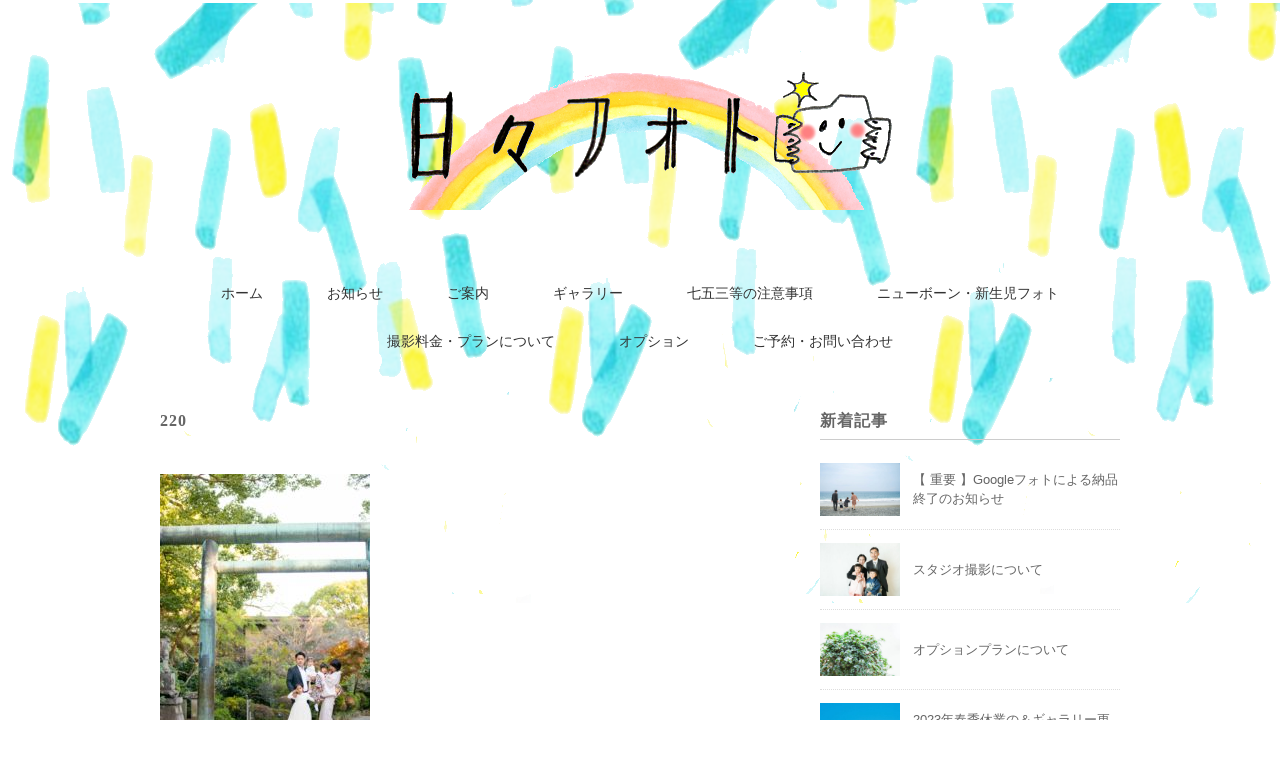

--- FILE ---
content_type: text/html; charset=UTF-8
request_url: http://hibi-photo.com/gallery/one/220-2/
body_size: 8976
content:
<!DOCTYPE html>
<html dir="ltr" lang="ja" prefix="og: https://ogp.me/ns#">
<head>
<meta charset="UTF-8" />
<meta name="viewport" content="width=device-width, initial-scale=1.0">
<link rel="stylesheet" href="http://hibi-photo.com/wp-content/themes/floradeux/responsive.css" type="text/css" media="screen, print" />
<link rel="stylesheet" href="http://hibi-photo.com/wp-content/themes/floradeux/style.css" type="text/css" media="screen, print" />
<link rel="alternate" type="application/atom+xml" title="日々フォト Atom Feed" href="http://hibi-photo.com/feed/atom/" />
<link rel="alternate" type="application/rss+xml" title="日々フォト RSS Feed" href="http://hibi-photo.com/feed/" />
<!--[if lt IE 9]>
<script src="http://hibi-photo.com/wp-content/themes/floradeux/jquery/html5.js" type="text/javascript"></script>
<![endif]-->
<title>220 | 日々フォト</title>

		<!-- All in One SEO 4.9.3 - aioseo.com -->
	<meta name="robots" content="max-snippet:-1, max-image-preview:large, max-video-preview:-1" />
	<link rel="canonical" href="http://hibi-photo.com/gallery/one/220-2/" />
	<meta name="generator" content="All in One SEO (AIOSEO) 4.9.3" />
		<meta property="og:locale" content="ja_JP" />
		<meta property="og:site_name" content="日々フォト | 神奈川県の二宮町から出張撮影します。" />
		<meta property="og:type" content="article" />
		<meta property="og:title" content="220 | 日々フォト" />
		<meta property="og:url" content="http://hibi-photo.com/gallery/one/220-2/" />
		<meta property="og:image" content="http://hibi-photo.com/wp-content/uploads/2022/05/ec0d3d98a4b1c4b8a359910af2768322.jpg" />
		<meta property="og:image:width" content="850" />
		<meta property="og:image:height" content="850" />
		<meta property="article:published_time" content="2023-03-16T02:09:17+00:00" />
		<meta property="article:modified_time" content="2023-03-16T02:09:17+00:00" />
		<meta name="twitter:card" content="summary" />
		<meta name="twitter:title" content="220 | 日々フォト" />
		<meta name="twitter:image" content="http://hibi-photo.com/wp-content/uploads/2022/05/ec0d3d98a4b1c4b8a359910af2768322.jpg" />
		<script type="application/ld+json" class="aioseo-schema">
			{"@context":"https:\/\/schema.org","@graph":[{"@type":"BreadcrumbList","@id":"http:\/\/hibi-photo.com\/gallery\/one\/220-2\/#breadcrumblist","itemListElement":[{"@type":"ListItem","@id":"http:\/\/hibi-photo.com#listItem","position":1,"name":"\u30db\u30fc\u30e0","item":"http:\/\/hibi-photo.com","nextItem":{"@type":"ListItem","@id":"http:\/\/hibi-photo.com\/gallery\/one\/220-2\/#listItem","name":"220"}},{"@type":"ListItem","@id":"http:\/\/hibi-photo.com\/gallery\/one\/220-2\/#listItem","position":2,"name":"220","previousItem":{"@type":"ListItem","@id":"http:\/\/hibi-photo.com#listItem","name":"\u30db\u30fc\u30e0"}}]},{"@type":"ItemPage","@id":"http:\/\/hibi-photo.com\/gallery\/one\/220-2\/#itempage","url":"http:\/\/hibi-photo.com\/gallery\/one\/220-2\/","name":"220 | \u65e5\u3005\u30d5\u30a9\u30c8","inLanguage":"ja","isPartOf":{"@id":"http:\/\/hibi-photo.com\/#website"},"breadcrumb":{"@id":"http:\/\/hibi-photo.com\/gallery\/one\/220-2\/#breadcrumblist"},"author":{"@id":"http:\/\/hibi-photo.com\/author\/ogino\/#author"},"creator":{"@id":"http:\/\/hibi-photo.com\/author\/ogino\/#author"},"datePublished":"2023-03-16T11:09:17+09:00","dateModified":"2023-03-16T11:09:17+09:00"},{"@type":"Organization","@id":"http:\/\/hibi-photo.com\/#organization","name":"\u65e5\u3005\u30d5\u30a9\u30c8","description":"\u795e\u5948\u5ddd\u770c\u306e\u4e8c\u5bae\u753a\u304b\u3089\u51fa\u5f35\u64ae\u5f71\u3057\u307e\u3059\u3002","url":"http:\/\/hibi-photo.com\/","logo":{"@type":"ImageObject","url":"http:\/\/hibi-photo.com\/wp-content\/uploads\/2022\/05\/ec0d3d98a4b1c4b8a359910af2768322.jpg","@id":"http:\/\/hibi-photo.com\/gallery\/one\/220-2\/#organizationLogo","width":850,"height":850},"image":{"@id":"http:\/\/hibi-photo.com\/gallery\/one\/220-2\/#organizationLogo"},"sameAs":["https:\/\/www.instagram.com\/ninomiyahibiphoto"]},{"@type":"Person","@id":"http:\/\/hibi-photo.com\/author\/ogino\/#author","url":"http:\/\/hibi-photo.com\/author\/ogino\/","name":"ogino"},{"@type":"WebSite","@id":"http:\/\/hibi-photo.com\/#website","url":"http:\/\/hibi-photo.com\/","name":"\u65e5\u3005\u30d5\u30a9\u30c8","description":"\u795e\u5948\u5ddd\u770c\u306e\u4e8c\u5bae\u753a\u304b\u3089\u51fa\u5f35\u64ae\u5f71\u3057\u307e\u3059\u3002","inLanguage":"ja","publisher":{"@id":"http:\/\/hibi-photo.com\/#organization"}}]}
		</script>
		<!-- All in One SEO -->

<link rel='dns-prefetch' href='//ajax.googleapis.com' />
<link rel="alternate" type="application/rss+xml" title="日々フォト &raquo; フィード" href="http://hibi-photo.com/feed/" />
<link rel="alternate" type="application/rss+xml" title="日々フォト &raquo; コメントフィード" href="http://hibi-photo.com/comments/feed/" />
		<!-- This site uses the Google Analytics by MonsterInsights plugin v8.10.0 - Using Analytics tracking - https://www.monsterinsights.com/ -->
		<!-- Note: MonsterInsights is not currently configured on this site. The site owner needs to authenticate with Google Analytics in the MonsterInsights settings panel. -->
					<!-- No UA code set -->
				<!-- / Google Analytics by MonsterInsights -->
		<script type="text/javascript">
window._wpemojiSettings = {"baseUrl":"https:\/\/s.w.org\/images\/core\/emoji\/14.0.0\/72x72\/","ext":".png","svgUrl":"https:\/\/s.w.org\/images\/core\/emoji\/14.0.0\/svg\/","svgExt":".svg","source":{"concatemoji":"http:\/\/hibi-photo.com\/wp-includes\/js\/wp-emoji-release.min.js?ver=6.1.9"}};
/*! This file is auto-generated */
!function(e,a,t){var n,r,o,i=a.createElement("canvas"),p=i.getContext&&i.getContext("2d");function s(e,t){var a=String.fromCharCode,e=(p.clearRect(0,0,i.width,i.height),p.fillText(a.apply(this,e),0,0),i.toDataURL());return p.clearRect(0,0,i.width,i.height),p.fillText(a.apply(this,t),0,0),e===i.toDataURL()}function c(e){var t=a.createElement("script");t.src=e,t.defer=t.type="text/javascript",a.getElementsByTagName("head")[0].appendChild(t)}for(o=Array("flag","emoji"),t.supports={everything:!0,everythingExceptFlag:!0},r=0;r<o.length;r++)t.supports[o[r]]=function(e){if(p&&p.fillText)switch(p.textBaseline="top",p.font="600 32px Arial",e){case"flag":return s([127987,65039,8205,9895,65039],[127987,65039,8203,9895,65039])?!1:!s([55356,56826,55356,56819],[55356,56826,8203,55356,56819])&&!s([55356,57332,56128,56423,56128,56418,56128,56421,56128,56430,56128,56423,56128,56447],[55356,57332,8203,56128,56423,8203,56128,56418,8203,56128,56421,8203,56128,56430,8203,56128,56423,8203,56128,56447]);case"emoji":return!s([129777,127995,8205,129778,127999],[129777,127995,8203,129778,127999])}return!1}(o[r]),t.supports.everything=t.supports.everything&&t.supports[o[r]],"flag"!==o[r]&&(t.supports.everythingExceptFlag=t.supports.everythingExceptFlag&&t.supports[o[r]]);t.supports.everythingExceptFlag=t.supports.everythingExceptFlag&&!t.supports.flag,t.DOMReady=!1,t.readyCallback=function(){t.DOMReady=!0},t.supports.everything||(n=function(){t.readyCallback()},a.addEventListener?(a.addEventListener("DOMContentLoaded",n,!1),e.addEventListener("load",n,!1)):(e.attachEvent("onload",n),a.attachEvent("onreadystatechange",function(){"complete"===a.readyState&&t.readyCallback()})),(e=t.source||{}).concatemoji?c(e.concatemoji):e.wpemoji&&e.twemoji&&(c(e.twemoji),c(e.wpemoji)))}(window,document,window._wpemojiSettings);
</script>
<style type="text/css">
img.wp-smiley,
img.emoji {
	display: inline !important;
	border: none !important;
	box-shadow: none !important;
	height: 1em !important;
	width: 1em !important;
	margin: 0 0.07em !important;
	vertical-align: -0.1em !important;
	background: none !important;
	padding: 0 !important;
}
</style>
	<link rel='stylesheet' id='sbi_styles-css' href='http://hibi-photo.com/wp-content/plugins/instagram-feed/css/sbi-styles.min.css?ver=6.0.5' type='text/css' media='all' />
<link rel='stylesheet' id='wp-block-library-css' href='http://hibi-photo.com/wp-includes/css/dist/block-library/style.min.css?ver=6.1.9' type='text/css' media='all' />
<link rel='stylesheet' id='aioseo/css/src/vue/standalone/blocks/table-of-contents/global.scss-css' href='http://hibi-photo.com/wp-content/plugins/all-in-one-seo-pack/dist/Lite/assets/css/table-of-contents/global.e90f6d47.css?ver=4.9.3' type='text/css' media='all' />
<link rel='stylesheet' id='classic-theme-styles-css' href='http://hibi-photo.com/wp-includes/css/classic-themes.min.css?ver=1' type='text/css' media='all' />
<style id='global-styles-inline-css' type='text/css'>
body{--wp--preset--color--black: #000000;--wp--preset--color--cyan-bluish-gray: #abb8c3;--wp--preset--color--white: #ffffff;--wp--preset--color--pale-pink: #f78da7;--wp--preset--color--vivid-red: #cf2e2e;--wp--preset--color--luminous-vivid-orange: #ff6900;--wp--preset--color--luminous-vivid-amber: #fcb900;--wp--preset--color--light-green-cyan: #7bdcb5;--wp--preset--color--vivid-green-cyan: #00d084;--wp--preset--color--pale-cyan-blue: #8ed1fc;--wp--preset--color--vivid-cyan-blue: #0693e3;--wp--preset--color--vivid-purple: #9b51e0;--wp--preset--gradient--vivid-cyan-blue-to-vivid-purple: linear-gradient(135deg,rgba(6,147,227,1) 0%,rgb(155,81,224) 100%);--wp--preset--gradient--light-green-cyan-to-vivid-green-cyan: linear-gradient(135deg,rgb(122,220,180) 0%,rgb(0,208,130) 100%);--wp--preset--gradient--luminous-vivid-amber-to-luminous-vivid-orange: linear-gradient(135deg,rgba(252,185,0,1) 0%,rgba(255,105,0,1) 100%);--wp--preset--gradient--luminous-vivid-orange-to-vivid-red: linear-gradient(135deg,rgba(255,105,0,1) 0%,rgb(207,46,46) 100%);--wp--preset--gradient--very-light-gray-to-cyan-bluish-gray: linear-gradient(135deg,rgb(238,238,238) 0%,rgb(169,184,195) 100%);--wp--preset--gradient--cool-to-warm-spectrum: linear-gradient(135deg,rgb(74,234,220) 0%,rgb(151,120,209) 20%,rgb(207,42,186) 40%,rgb(238,44,130) 60%,rgb(251,105,98) 80%,rgb(254,248,76) 100%);--wp--preset--gradient--blush-light-purple: linear-gradient(135deg,rgb(255,206,236) 0%,rgb(152,150,240) 100%);--wp--preset--gradient--blush-bordeaux: linear-gradient(135deg,rgb(254,205,165) 0%,rgb(254,45,45) 50%,rgb(107,0,62) 100%);--wp--preset--gradient--luminous-dusk: linear-gradient(135deg,rgb(255,203,112) 0%,rgb(199,81,192) 50%,rgb(65,88,208) 100%);--wp--preset--gradient--pale-ocean: linear-gradient(135deg,rgb(255,245,203) 0%,rgb(182,227,212) 50%,rgb(51,167,181) 100%);--wp--preset--gradient--electric-grass: linear-gradient(135deg,rgb(202,248,128) 0%,rgb(113,206,126) 100%);--wp--preset--gradient--midnight: linear-gradient(135deg,rgb(2,3,129) 0%,rgb(40,116,252) 100%);--wp--preset--duotone--dark-grayscale: url('#wp-duotone-dark-grayscale');--wp--preset--duotone--grayscale: url('#wp-duotone-grayscale');--wp--preset--duotone--purple-yellow: url('#wp-duotone-purple-yellow');--wp--preset--duotone--blue-red: url('#wp-duotone-blue-red');--wp--preset--duotone--midnight: url('#wp-duotone-midnight');--wp--preset--duotone--magenta-yellow: url('#wp-duotone-magenta-yellow');--wp--preset--duotone--purple-green: url('#wp-duotone-purple-green');--wp--preset--duotone--blue-orange: url('#wp-duotone-blue-orange');--wp--preset--font-size--small: 13px;--wp--preset--font-size--medium: 20px;--wp--preset--font-size--large: 36px;--wp--preset--font-size--x-large: 42px;--wp--preset--spacing--20: 0.44rem;--wp--preset--spacing--30: 0.67rem;--wp--preset--spacing--40: 1rem;--wp--preset--spacing--50: 1.5rem;--wp--preset--spacing--60: 2.25rem;--wp--preset--spacing--70: 3.38rem;--wp--preset--spacing--80: 5.06rem;}:where(.is-layout-flex){gap: 0.5em;}body .is-layout-flow > .alignleft{float: left;margin-inline-start: 0;margin-inline-end: 2em;}body .is-layout-flow > .alignright{float: right;margin-inline-start: 2em;margin-inline-end: 0;}body .is-layout-flow > .aligncenter{margin-left: auto !important;margin-right: auto !important;}body .is-layout-constrained > .alignleft{float: left;margin-inline-start: 0;margin-inline-end: 2em;}body .is-layout-constrained > .alignright{float: right;margin-inline-start: 2em;margin-inline-end: 0;}body .is-layout-constrained > .aligncenter{margin-left: auto !important;margin-right: auto !important;}body .is-layout-constrained > :where(:not(.alignleft):not(.alignright):not(.alignfull)){max-width: var(--wp--style--global--content-size);margin-left: auto !important;margin-right: auto !important;}body .is-layout-constrained > .alignwide{max-width: var(--wp--style--global--wide-size);}body .is-layout-flex{display: flex;}body .is-layout-flex{flex-wrap: wrap;align-items: center;}body .is-layout-flex > *{margin: 0;}:where(.wp-block-columns.is-layout-flex){gap: 2em;}.has-black-color{color: var(--wp--preset--color--black) !important;}.has-cyan-bluish-gray-color{color: var(--wp--preset--color--cyan-bluish-gray) !important;}.has-white-color{color: var(--wp--preset--color--white) !important;}.has-pale-pink-color{color: var(--wp--preset--color--pale-pink) !important;}.has-vivid-red-color{color: var(--wp--preset--color--vivid-red) !important;}.has-luminous-vivid-orange-color{color: var(--wp--preset--color--luminous-vivid-orange) !important;}.has-luminous-vivid-amber-color{color: var(--wp--preset--color--luminous-vivid-amber) !important;}.has-light-green-cyan-color{color: var(--wp--preset--color--light-green-cyan) !important;}.has-vivid-green-cyan-color{color: var(--wp--preset--color--vivid-green-cyan) !important;}.has-pale-cyan-blue-color{color: var(--wp--preset--color--pale-cyan-blue) !important;}.has-vivid-cyan-blue-color{color: var(--wp--preset--color--vivid-cyan-blue) !important;}.has-vivid-purple-color{color: var(--wp--preset--color--vivid-purple) !important;}.has-black-background-color{background-color: var(--wp--preset--color--black) !important;}.has-cyan-bluish-gray-background-color{background-color: var(--wp--preset--color--cyan-bluish-gray) !important;}.has-white-background-color{background-color: var(--wp--preset--color--white) !important;}.has-pale-pink-background-color{background-color: var(--wp--preset--color--pale-pink) !important;}.has-vivid-red-background-color{background-color: var(--wp--preset--color--vivid-red) !important;}.has-luminous-vivid-orange-background-color{background-color: var(--wp--preset--color--luminous-vivid-orange) !important;}.has-luminous-vivid-amber-background-color{background-color: var(--wp--preset--color--luminous-vivid-amber) !important;}.has-light-green-cyan-background-color{background-color: var(--wp--preset--color--light-green-cyan) !important;}.has-vivid-green-cyan-background-color{background-color: var(--wp--preset--color--vivid-green-cyan) !important;}.has-pale-cyan-blue-background-color{background-color: var(--wp--preset--color--pale-cyan-blue) !important;}.has-vivid-cyan-blue-background-color{background-color: var(--wp--preset--color--vivid-cyan-blue) !important;}.has-vivid-purple-background-color{background-color: var(--wp--preset--color--vivid-purple) !important;}.has-black-border-color{border-color: var(--wp--preset--color--black) !important;}.has-cyan-bluish-gray-border-color{border-color: var(--wp--preset--color--cyan-bluish-gray) !important;}.has-white-border-color{border-color: var(--wp--preset--color--white) !important;}.has-pale-pink-border-color{border-color: var(--wp--preset--color--pale-pink) !important;}.has-vivid-red-border-color{border-color: var(--wp--preset--color--vivid-red) !important;}.has-luminous-vivid-orange-border-color{border-color: var(--wp--preset--color--luminous-vivid-orange) !important;}.has-luminous-vivid-amber-border-color{border-color: var(--wp--preset--color--luminous-vivid-amber) !important;}.has-light-green-cyan-border-color{border-color: var(--wp--preset--color--light-green-cyan) !important;}.has-vivid-green-cyan-border-color{border-color: var(--wp--preset--color--vivid-green-cyan) !important;}.has-pale-cyan-blue-border-color{border-color: var(--wp--preset--color--pale-cyan-blue) !important;}.has-vivid-cyan-blue-border-color{border-color: var(--wp--preset--color--vivid-cyan-blue) !important;}.has-vivid-purple-border-color{border-color: var(--wp--preset--color--vivid-purple) !important;}.has-vivid-cyan-blue-to-vivid-purple-gradient-background{background: var(--wp--preset--gradient--vivid-cyan-blue-to-vivid-purple) !important;}.has-light-green-cyan-to-vivid-green-cyan-gradient-background{background: var(--wp--preset--gradient--light-green-cyan-to-vivid-green-cyan) !important;}.has-luminous-vivid-amber-to-luminous-vivid-orange-gradient-background{background: var(--wp--preset--gradient--luminous-vivid-amber-to-luminous-vivid-orange) !important;}.has-luminous-vivid-orange-to-vivid-red-gradient-background{background: var(--wp--preset--gradient--luminous-vivid-orange-to-vivid-red) !important;}.has-very-light-gray-to-cyan-bluish-gray-gradient-background{background: var(--wp--preset--gradient--very-light-gray-to-cyan-bluish-gray) !important;}.has-cool-to-warm-spectrum-gradient-background{background: var(--wp--preset--gradient--cool-to-warm-spectrum) !important;}.has-blush-light-purple-gradient-background{background: var(--wp--preset--gradient--blush-light-purple) !important;}.has-blush-bordeaux-gradient-background{background: var(--wp--preset--gradient--blush-bordeaux) !important;}.has-luminous-dusk-gradient-background{background: var(--wp--preset--gradient--luminous-dusk) !important;}.has-pale-ocean-gradient-background{background: var(--wp--preset--gradient--pale-ocean) !important;}.has-electric-grass-gradient-background{background: var(--wp--preset--gradient--electric-grass) !important;}.has-midnight-gradient-background{background: var(--wp--preset--gradient--midnight) !important;}.has-small-font-size{font-size: var(--wp--preset--font-size--small) !important;}.has-medium-font-size{font-size: var(--wp--preset--font-size--medium) !important;}.has-large-font-size{font-size: var(--wp--preset--font-size--large) !important;}.has-x-large-font-size{font-size: var(--wp--preset--font-size--x-large) !important;}
.wp-block-navigation a:where(:not(.wp-element-button)){color: inherit;}
:where(.wp-block-columns.is-layout-flex){gap: 2em;}
.wp-block-pullquote{font-size: 1.5em;line-height: 1.6;}
</style>
<link rel='stylesheet' id='contact-form-7-css' href='http://hibi-photo.com/wp-content/plugins/contact-form-7/includes/css/styles.css?ver=5.5.6.1' type='text/css' media='all' />
<link rel='stylesheet' id='fancybox-css' href='http://hibi-photo.com/wp-content/plugins/easy-fancybox/css/jquery.fancybox.min.css?ver=1.3.24' type='text/css' media='screen' />
<style id='fancybox-inline-css' type='text/css'>
#fancybox-content{border-color:#fff;}#fancybox-title,#fancybox-title-float-main{color:#fff}
</style>
<script type='text/javascript' src='//ajax.googleapis.com/ajax/libs/jquery/1.7.1/jquery.min.js?ver=1.7.1' id='jquery-js'></script>
<link rel="https://api.w.org/" href="http://hibi-photo.com/wp-json/" /><link rel="alternate" type="application/json" href="http://hibi-photo.com/wp-json/wp/v2/media/2994" /><link rel='shortlink' href='http://hibi-photo.com/?p=2994' />
<link rel="alternate" type="application/json+oembed" href="http://hibi-photo.com/wp-json/oembed/1.0/embed?url=http%3A%2F%2Fhibi-photo.com%2Fgallery%2Fone%2F220-2%2F" />
<link rel="alternate" type="text/xml+oembed" href="http://hibi-photo.com/wp-json/oembed/1.0/embed?url=http%3A%2F%2Fhibi-photo.com%2Fgallery%2Fone%2F220-2%2F&#038;format=xml" />
<link rel="apple-touch-icon" sizes="180x180" href="/wp-content/uploads/fbrfg/apple-touch-icon.png">
<link rel="icon" type="image/png" sizes="32x32" href="/wp-content/uploads/fbrfg/favicon-32x32.png">
<link rel="icon" type="image/png" sizes="16x16" href="/wp-content/uploads/fbrfg/favicon-16x16.png">
<link rel="manifest" href="/wp-content/uploads/fbrfg/site.webmanifest">
<link rel="mask-icon" href="/wp-content/uploads/fbrfg/safari-pinned-tab.svg" color="#5bbad5">
<link rel="shortcut icon" href="/wp-content/uploads/fbrfg/favicon.ico">
<meta name="msapplication-TileColor" content="#da532c">
<meta name="msapplication-config" content="/wp-content/uploads/fbrfg/browserconfig.xml">
<meta name="theme-color" content="#ffffff"><style type="text/css" id="custom-background-css">
body.custom-background { background-color: #ffffff; background-image: url("http://hibi-photo.com/wp-content/uploads/2017/07/b5713e82615c1b0e61e7965d90bbbf9f-2.png"); background-position: center top; background-size: auto; background-repeat: no-repeat; background-attachment: scroll; }
</style>
	<link rel="icon" href="http://hibi-photo.com/wp-content/uploads/2022/05/cropped-ec0d3d98a4b1c4b8a359910af2768322-32x32.jpg" sizes="32x32" />
<link rel="icon" href="http://hibi-photo.com/wp-content/uploads/2022/05/cropped-ec0d3d98a4b1c4b8a359910af2768322-192x192.jpg" sizes="192x192" />
<link rel="apple-touch-icon" href="http://hibi-photo.com/wp-content/uploads/2022/05/cropped-ec0d3d98a4b1c4b8a359910af2768322-180x180.jpg" />
<meta name="msapplication-TileImage" content="http://hibi-photo.com/wp-content/uploads/2022/05/cropped-ec0d3d98a4b1c4b8a359910af2768322-270x270.jpg" />
<script src="http://hibi-photo.com/wp-content/themes/floradeux/jquery/jquery.cycle2.js" type="text/javascript"></script><script type="text/javascript">
$(document).ready(function(){
   $(document).ready(
      function(){
      $(".single a img").hover(function(){
      $(this).fadeTo(200, 0.8);
      },function(){
      $(this).fadeTo(300, 1.0);
      });
   });
   $(".menu-toggle").toggle(
      function(){
      $(this).attr('src', 'http://hibi-photo.com/wp-content/themes/floradeux/images/toggle-off.png');
      $("#nav").slideToggle();
      return false;
      },
      function(){
      $(this).attr('src', 'http://hibi-photo.com/wp-content/themes/floradeux/images/toggle-on.gif');
      $("#nav").slideToggle();
      return false;
      }
   );
});
</script>
</head>

<body class="attachment attachment-template-default attachmentid-2994 attachment-jpeg custom-background">

<div class="toggle">
<a href="#"><img src="http://hibi-photo.com/wp-content/themes/floradeux/images/toggle-on.gif" alt="toggle" class="menu-toggle" /></a>
</div>

<!-- ヘッダー -->
<header id="header">

<!-- ヘッダー中身 -->    
<div class="header-inner">

<!-- ロゴ -->
<!-- トップページ以外 -->
<div class="logo">
<a href="http://hibi-photo.com" title="日々フォト"><img src="http://hibi-photo.com/wp-content/uploads/2017/10/d736bd698bd426528a10ef200619f319.png" alt="日々フォト" /></a>
</div>
<!-- / ロゴ -->

</div>    
<!-- / ヘッダー中身 -->    

</header>
<!-- / ヘッダー -->  
<div class="clear"></div>

<!-- トップナビゲーション -->
<nav id="nav" class="main-navigation" role="navigation">
<div class="menu-topnav-container"><ul id="menu-topnav" class="nav-menu"><li id="menu-item-28" class="menu-item menu-item-type-custom menu-item-object-custom menu-item-home menu-item-28"><a href="http://hibi-photo.com/">ホーム</a></li>
<li id="menu-item-1227" class="menu-item menu-item-type-taxonomy menu-item-object-category menu-item-1227"><a href="http://hibi-photo.com/category/news/">お知らせ</a></li>
<li id="menu-item-29" class="menu-item menu-item-type-post_type menu-item-object-page menu-item-29"><a href="http://hibi-photo.com/about/">ご案内</a></li>
<li id="menu-item-1399" class="menu-item menu-item-type-post_type menu-item-object-page menu-item-has-children menu-item-1399"><a href="http://hibi-photo.com/gallery/">ギャラリー</a>
<ul class="sub-menu">
	<li id="menu-item-2772" class="menu-item menu-item-type-post_type menu-item-object-page menu-item-2772"><a href="http://hibi-photo.com/gallery/one/">七五三・お宮参り</a></li>
	<li id="menu-item-2768" class="menu-item menu-item-type-post_type menu-item-object-page menu-item-2768"><a href="http://hibi-photo.com/gallery/two/">ファミリーフォト</a></li>
	<li id="menu-item-2769" class="menu-item menu-item-type-post_type menu-item-object-page menu-item-2769"><a href="http://hibi-photo.com/gallery/three/">成人式・アニバーサリー</a></li>
	<li id="menu-item-2771" class="menu-item menu-item-type-post_type menu-item-object-page menu-item-2771"><a href="http://hibi-photo.com/gallery/four/">終活・記念写真</a></li>
	<li id="menu-item-2770" class="menu-item menu-item-type-post_type menu-item-object-page menu-item-2770"><a href="http://hibi-photo.com/gallery/five/">商用写真</a></li>
</ul>
</li>
<li id="menu-item-348" class="menu-item menu-item-type-post_type menu-item-object-page menu-item-348"><a href="http://hibi-photo.com/congratulations/">七五三等の注意事項</a></li>
<li id="menu-item-56" class="menu-item menu-item-type-post_type menu-item-object-page menu-item-56"><a href="http://hibi-photo.com/babykids/">ニューボーン・新生児フォト</a></li>
<li id="menu-item-1530" class="menu-item menu-item-type-post_type menu-item-object-page menu-item-1530"><a href="http://hibi-photo.com/price/">撮影料金・プランについて</a></li>
<li id="menu-item-1579" class="menu-item menu-item-type-post_type menu-item-object-page menu-item-1579"><a href="http://hibi-photo.com/options/">オプション</a></li>
<li id="menu-item-30" class="menu-item menu-item-type-post_type menu-item-object-page menu-item-30"><a href="http://hibi-photo.com/contact/">ご予約・お問い合わせ</a></li>
</ul></div></nav>

<!-- / トップナビゲーション -->
<div class="clear"></div>  

<!-- 全体warapper -->
<div class="wrapper">

<!-- メインwrap -->
<div id="main">

<!-- コンテンツブロック -->
<div class="row">

<!-- 本文エリア -->
<div class="twothird">

<h1 class="pagetitle">220</h1>


<div class="page-contents">
<p class="attachment"><a href='http://hibi-photo.com/wp-content/uploads/2023/03/220-scaled.jpg'><img width="210" height="300" src="http://hibi-photo.com/wp-content/uploads/2023/03/220-210x300.jpg" class="attachment-medium size-medium" alt="" decoding="async" loading="lazy" srcset="http://hibi-photo.com/wp-content/uploads/2023/03/220-210x300.jpg 210w, http://hibi-photo.com/wp-content/uploads/2023/03/220-718x1024.jpg 718w, http://hibi-photo.com/wp-content/uploads/2023/03/220-768x1096.jpg 768w, http://hibi-photo.com/wp-content/uploads/2023/03/220-1076x1536.jpg 1076w, http://hibi-photo.com/wp-content/uploads/2023/03/220-1435x2048.jpg 1435w, http://hibi-photo.com/wp-content/uploads/2023/03/220-701x1000.jpg 701w, http://hibi-photo.com/wp-content/uploads/2023/03/220-scaled.jpg 1794w" sizes="(max-width: 210px) 100vw, 210px" /></a></p>
</div>


</div>
<!-- / 本文エリア -->


<!-- サイドエリア -->
<div class="third">

<!-- サイドバー -->
<div class="sidebar">

<!-- トップページorトップページ以外 -->
<!-- トップページ以外 -->
<!-- ウィジェットエリア（サイドバー新着記事の上） -->
<div class="sidebox">
</div>
<!-- /ウィジェットエリア（サイドバー新着記事の上） -->

<!-- 新着記事 -->
<div class="sidebox-new">
<div class="widget-title">新着記事</div>
<ul>
<li><table class="similar-side"><tr><th><a href="http://hibi-photo.com/2024/09/30/news-7/"><img width="420" height="280" src="http://hibi-photo.com/wp-content/uploads/2024/11/DSC02158-420x280.jpg" class="attachment-420x280 size-420x280 wp-post-image" alt="" decoding="async" loading="lazy" srcset="http://hibi-photo.com/wp-content/uploads/2024/11/DSC02158-420x280.jpg 420w, http://hibi-photo.com/wp-content/uploads/2024/11/DSC02158-272x182.jpg 272w" sizes="(max-width: 420px) 100vw, 420px" /></a></th>
<td><a href="http://hibi-photo.com/2024/09/30/news-7/" title="【 重要 】Googleフォトによる納品終了のお知らせ"> 【 重要 】Googleフォトによる納品終了のお知らせ</a></td></tr></table></li>
<li><table class="similar-side"><tr><th><a href="http://hibi-photo.com/2023/07/22/news-6/"><img width="420" height="280" src="http://hibi-photo.com/wp-content/uploads/2023/03/p-49-420x280.jpg" class="attachment-420x280 size-420x280 wp-post-image" alt="" decoding="async" loading="lazy" srcset="http://hibi-photo.com/wp-content/uploads/2023/03/p-49-420x280.jpg 420w, http://hibi-photo.com/wp-content/uploads/2023/03/p-49-272x182.jpg 272w" sizes="(max-width: 420px) 100vw, 420px" /></a></th>
<td><a href="http://hibi-photo.com/2023/07/22/news-6/" title="スタジオ撮影について"> スタジオ撮影について</a></td></tr></table></li>
<li><table class="similar-side"><tr><th><a href="http://hibi-photo.com/2023/06/03/news-5/"><img width="420" height="280" src="http://hibi-photo.com/wp-content/uploads/2023/06/DSC04461-420x280.jpg" class="attachment-420x280 size-420x280 wp-post-image" alt="" decoding="async" loading="lazy" srcset="http://hibi-photo.com/wp-content/uploads/2023/06/DSC04461-420x280.jpg 420w, http://hibi-photo.com/wp-content/uploads/2023/06/DSC04461-300x200.jpg 300w, http://hibi-photo.com/wp-content/uploads/2023/06/DSC04461-1024x683.jpg 1024w, http://hibi-photo.com/wp-content/uploads/2023/06/DSC04461-768x512.jpg 768w, http://hibi-photo.com/wp-content/uploads/2023/06/DSC04461-1536x1024.jpg 1536w, http://hibi-photo.com/wp-content/uploads/2023/06/DSC04461-2048x1365.jpg 2048w, http://hibi-photo.com/wp-content/uploads/2023/06/DSC04461-1500x1000.jpg 1500w, http://hibi-photo.com/wp-content/uploads/2023/06/DSC04461-272x182.jpg 272w" sizes="(max-width: 420px) 100vw, 420px" /></a></th>
<td><a href="http://hibi-photo.com/2023/06/03/news-5/" title="オプションプランについて"> オプションプランについて</a></td></tr></table></li>
<li><table class="similar-side"><tr><th><a href="http://hibi-photo.com/2023/03/16/news-4/"><img width="420" height="280" src="http://hibi-photo.com/wp-content/uploads/2023/03/p-56-420x280.jpg" class="attachment-420x280 size-420x280 wp-post-image" alt="" decoding="async" loading="lazy" srcset="http://hibi-photo.com/wp-content/uploads/2023/03/p-56-420x280.jpg 420w, http://hibi-photo.com/wp-content/uploads/2023/03/p-56-272x182.jpg 272w" sizes="(max-width: 420px) 100vw, 420px" /></a></th>
<td><a href="http://hibi-photo.com/2023/03/16/news-4/" title="2023年春季休業の＆ギャラリー更新のお知らせ"> 2023年春季休業の＆ギャラリー更新のお知らせ</a></td></tr></table></li>
<li><table class="similar-side"><tr><th><a href="http://hibi-photo.com/2023/03/08/%e3%81%8a%e5%95%8f%e3%81%84%e5%90%88%e3%82%8f%e3%81%9b%e3%83%a1%e3%83%bc%e3%83%ab%e3%81%ae%e4%b8%8d%e5%85%b7%e5%90%88%e3%81%ab%e3%81%a4%e3%81%84%e3%81%a6/"><img width="420" height="280" src="http://hibi-photo.com/wp-content/uploads/2021/05/cropped-093-2-420x280.jpg" class="attachment-420x280 size-420x280 wp-post-image" alt="" decoding="async" loading="lazy" srcset="http://hibi-photo.com/wp-content/uploads/2021/05/cropped-093-2-420x280.jpg 420w, http://hibi-photo.com/wp-content/uploads/2021/05/cropped-093-2-272x182.jpg 272w" sizes="(max-width: 420px) 100vw, 420px" /></a></th>
<td><a href="http://hibi-photo.com/2023/03/08/%e3%81%8a%e5%95%8f%e3%81%84%e5%90%88%e3%82%8f%e3%81%9b%e3%83%a1%e3%83%bc%e3%83%ab%e3%81%ae%e4%b8%8d%e5%85%b7%e5%90%88%e3%81%ab%e3%81%a4%e3%81%84%e3%81%a6/" title="お問い合わせメールの不具合について"> お問い合わせメールの不具合について</a></td></tr></table></li>
</ul>
</div>
<!-- / 新着記事 -->

<!-- ウィジェットエリア（サイドバー新着記事の下） -->
<div class="sidebox">
</div>
<!-- /ウィジェットエリア（サイドバー新着記事の下） -->

<!-- ウィジェットエリア（サイドバー最下部 PC・スマホ切り替え） -->
<!-- パソコン表示エリア -->
<div class="sidebox">
</div>
<!-- / パソコン表示エリア -->
<!-- / ウィジェットエリア（サイドバー最下部 PC・スマホ切り替え） -->

<!-- / トップページ以外 -->
<!-- / トップページorトップページ以外 -->



</div>
<!-- /  サイドバー  -->
</div>
<!-- / サイドエリア -->


</div>
<!-- / コンテンツブロック -->


</div>
<!-- / メインwrap -->

</div>
<!-- / 全体wrapper -->

<!-- フッターエリア -->
<footer id="footer">

<!-- フッターコンテンツ -->
<div class="footer-inner">

<!-- ウィジェットエリア（フッター３列枠） -->
<div class="row">
<article class="third">
<div class="footerbox">
</div>
</article>
<article class="third">
<div class="footerbox">
<div id="block-14" class="widget widget_block">
<div class="is-layout-flex wp-container-2 wp-block-columns are-vertically-aligned-center">
<div class="is-layout-flow wp-block-column is-vertically-aligned-center"><div class="wp-block-image">
<figure class="aligncenter size-full is-resized"><img decoding="async" loading="lazy" src="http://hibi-photo.com/wp-content/uploads/2022/05/check-e1653557587611.png" alt="" class="wp-image-2849" width="225" height="53"/></figure></div>

<div class="wp-block-image">
<figure class="aligncenter size-thumbnail is-resized"><a href="https://www.instagram.com/ninomiyahibiphoto/"><img decoding="async" loading="lazy" src="http://hibi-photo.com/wp-content/uploads/2022/05/800px-Instagram-Icon-150x150.png" alt="" class="wp-image-2843" width="75" height="75" srcset="http://hibi-photo.com/wp-content/uploads/2022/05/800px-Instagram-Icon-150x150.png 150w, http://hibi-photo.com/wp-content/uploads/2022/05/800px-Instagram-Icon-300x300.png 300w, http://hibi-photo.com/wp-content/uploads/2022/05/800px-Instagram-Icon-768x767.png 768w, http://hibi-photo.com/wp-content/uploads/2022/05/800px-Instagram-Icon.png 800w" sizes="(max-width: 75px) 100vw, 75px" /></a></figure></div>

<div class="wp-block-image">
<figure class="aligncenter size-full is-resized"><a href="https://lin.ee/BqMMl4t"><img decoding="async" loading="lazy" src="http://hibi-photo.com/wp-content/uploads/2022/05/Line-Logo-1-e1653549066158.png" alt="" class="wp-image-2845" width="129" height="79"/></a></figure></div>

<div class="wp-block-image">
<figure class="aligncenter size-thumbnail is-resized"><a href="http://hibi-photo.com/contact/"><img decoding="async" loading="lazy" src="http://hibi-photo.com/wp-content/uploads/2022/05/unnamed-1-e1653550868510-150x150.png" alt="" class="wp-image-2847" width="75" height="75"/></a></figure></div></div>
</div>
</div></div>
</article>
<article class="third">
<div class="footerbox">
</div>
</article>
</div>
<!-- / ウィジェットエリア（フッター３列枠） -->
<div class="clear"></div>


</div>
<!-- / フッターコンテンツ -->

<!-- コピーライト表示 -->
<div id="copyright">
© <a href="http://hibi-photo.com">日々フォト</a>. / <a href="//minimalwp.com" target="_blank" rel="nofollow">WP Theme by Minimal WP</a>
</div>
<!-- /コピーライト表示 -->

</footer>
<!-- / フッターエリア -->

<!-- Instagram Feed JS -->
<script type="text/javascript">
var sbiajaxurl = "http://hibi-photo.com/wp-admin/admin-ajax.php";
</script>
<style id='core-block-supports-inline-css' type='text/css'>
.wp-block-columns.wp-container-2{flex-wrap:nowrap;}
</style>
<script type='text/javascript' src='http://hibi-photo.com/wp-includes/js/comment-reply.min.js?ver=6.1.9' id='comment-reply-js'></script>
<script type='text/javascript' src='http://hibi-photo.com/wp-includes/js/dist/vendor/regenerator-runtime.min.js?ver=0.13.9' id='regenerator-runtime-js'></script>
<script type='text/javascript' src='http://hibi-photo.com/wp-includes/js/dist/vendor/wp-polyfill.min.js?ver=3.15.0' id='wp-polyfill-js'></script>
<script type='text/javascript' id='contact-form-7-js-extra'>
/* <![CDATA[ */
var wpcf7 = {"api":{"root":"http:\/\/hibi-photo.com\/wp-json\/","namespace":"contact-form-7\/v1"}};
/* ]]> */
</script>
<script type='text/javascript' src='http://hibi-photo.com/wp-content/plugins/contact-form-7/includes/js/index.js?ver=5.5.6.1' id='contact-form-7-js'></script>
<script type='text/javascript' src='http://hibi-photo.com/wp-content/plugins/easy-fancybox/js/jquery.fancybox.min.js?ver=1.3.24' id='jquery-fancybox-js'></script>
<script type='text/javascript' id='jquery-fancybox-js-after'>
var fb_timeout, fb_opts={'overlayShow':true,'hideOnOverlayClick':true,'overlayOpacity':0.7,'overlayColor':'#777','showCloseButton':true,'margin':20,'centerOnScroll':true,'enableEscapeButton':true,'autoScale':true,'speedIn':300,'speedOut':300 };
if(typeof easy_fancybox_handler==='undefined'){
var easy_fancybox_handler=function(){
jQuery('.nofancybox,a.wp-block-file__button,a.pin-it-button,a[href*="pinterest.com/pin/create"],a[href*="facebook.com/share"],a[href*="twitter.com/share"]').addClass('nolightbox');
/* IMG */
var fb_IMG_select='a[href*=".jpg"]:not(.nolightbox,li.nolightbox>a),area[href*=".jpg"]:not(.nolightbox),a[href*=".jpeg"]:not(.nolightbox,li.nolightbox>a),area[href*=".jpeg"]:not(.nolightbox),a[href*=".png"]:not(.nolightbox,li.nolightbox>a),area[href*=".png"]:not(.nolightbox),a[href*=".webp"]:not(.nolightbox,li.nolightbox>a),area[href*=".webp"]:not(.nolightbox)';
jQuery(fb_IMG_select).addClass('fancybox image').attr('rel','gallery');
jQuery('a.fancybox,area.fancybox,li.fancybox a').each(function(){jQuery(this).fancybox(jQuery.extend({},fb_opts,{'easingIn':'easeOutBack','easingOut':'easeInBack','opacity':false,'hideOnContentClick':false,'titleShow':true,'titlePosition':'over','titleFromAlt':true,'showNavArrows':true,'enableKeyboardNav':true,'cyclic':false}))});};
jQuery('a.fancybox-close').on('click',function(e){e.preventDefault();jQuery.fancybox.close()});
};
var easy_fancybox_auto=function(){setTimeout(function(){jQuery('#fancybox-auto').trigger('click')},1000);};
jQuery(easy_fancybox_handler);jQuery(document).on('post-load',easy_fancybox_handler);
jQuery(easy_fancybox_auto);
</script>

<!-- Js -->
<script type="text/javascript" src="http://hibi-photo.com/wp-content/themes/floradeux/jquery/scrolltopcontrol.js"></script>
<!-- /Js -->

<!-- doubleTapToGo Js -->
<script src="http://hibi-photo.com/wp-content/themes/floradeux/jquery/doubletaptogo.js" type="text/javascript"></script>
<script>
$( function()
 {
 $( '#nav li:has(ul)' ).doubleTapToGo();
 });
</script>
<!-- / doubleTapToGo Js -->

</body>
</html>